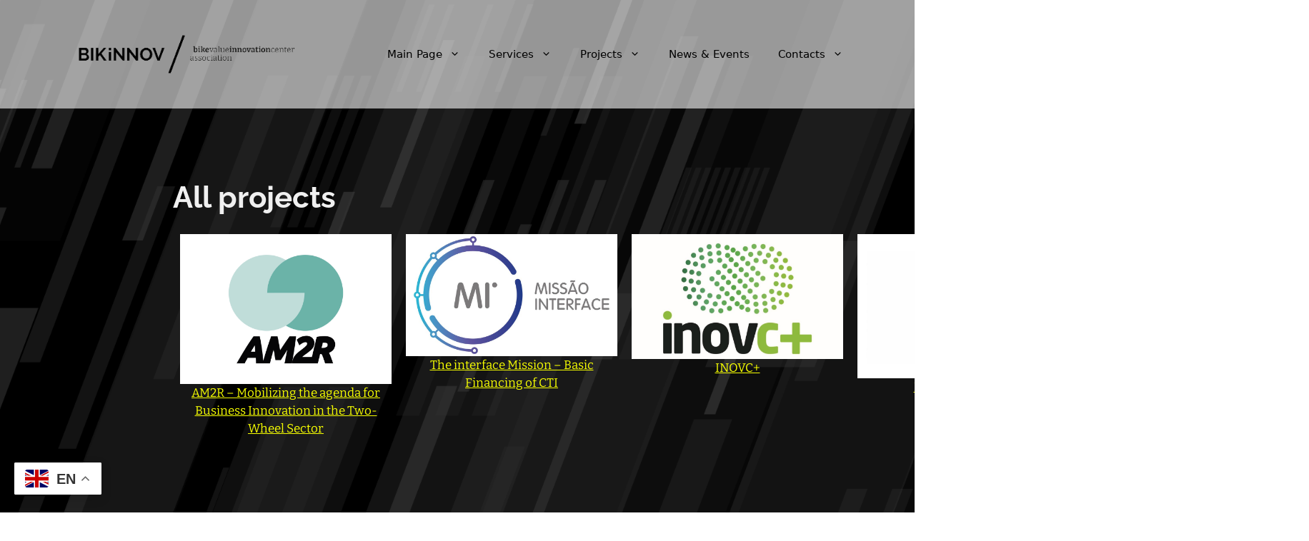

--- FILE ---
content_type: text/html; charset=UTF-8
request_url: https://www.bikinnov.pt/projects/
body_size: 74410
content:
<!DOCTYPE html>
<html lang="en-US">
<head>
	<meta charset="UTF-8">
	<meta name='robots' content='index, follow, max-image-preview:large, max-snippet:-1, max-video-preview:-1' />
	<style>img:is([sizes="auto" i], [sizes^="auto," i]) { contain-intrinsic-size: 3000px 1500px }</style>
	<meta name="viewport" content="width=device-width, initial-scale=1">
	<!-- This site is optimized with the Yoast SEO plugin v26.0 - https://yoast.com/wordpress/plugins/seo/ -->
	<title>Projects - BIKiNNOV</title>
	<link rel="canonical" href="https://www.bikinnov.pt/projects/" />
	<meta property="og:locale" content="en_US" />
	<meta property="og:type" content="article" />
	<meta property="og:title" content="Projects - BIKiNNOV" />
	<meta property="og:description" content="All projects AM2R &#8211; Mobilizing the agenda for Business Innovation in the Two-Wheel Sector The interface Mission &#8211; Basic Financing of CTI INOVC+ Estagios + talento Estágios ATIVAR.PT" />
	<meta property="og:url" content="https://www.bikinnov.pt/projects/" />
	<meta property="og:site_name" content="BIKiNNOV" />
	<meta property="article:modified_time" content="2025-02-26T15:38:06+00:00" />
	<meta property="og:image" content="https://www.bikinnov.pt/wp-content/uploads/2024/10/rfr76nia.png" />
	<meta property="og:image:width" content="3508" />
	<meta property="og:image:height" content="2481" />
	<meta property="og:image:type" content="image/png" />
	<meta name="twitter:card" content="summary_large_image" />
	<script type="application/ld+json" class="yoast-schema-graph">{"@context":"https://schema.org","@graph":[{"@type":"WebPage","@id":"https://www.bikinnov.pt/projects/","url":"https://www.bikinnov.pt/projects/","name":"Projects - BIKiNNOV","isPartOf":{"@id":"https://www.bikinnov.pt/#website"},"primaryImageOfPage":{"@id":"https://www.bikinnov.pt/projects/#primaryimage"},"image":{"@id":"https://www.bikinnov.pt/projects/#primaryimage"},"thumbnailUrl":"https://www.bikinnov.pt/wp-content/uploads/2024/10/rfr76nia-1024x724.png","datePublished":"2024-09-11T10:44:34+00:00","dateModified":"2025-02-26T15:38:06+00:00","breadcrumb":{"@id":"https://www.bikinnov.pt/projects/#breadcrumb"},"inLanguage":"en-US","potentialAction":[{"@type":"ReadAction","target":["https://www.bikinnov.pt/projects/"]}]},{"@type":"ImageObject","inLanguage":"en-US","@id":"https://www.bikinnov.pt/projects/#primaryimage","url":"https://www.bikinnov.pt/wp-content/uploads/2024/10/rfr76nia.png","contentUrl":"https://www.bikinnov.pt/wp-content/uploads/2024/10/rfr76nia.png","width":3508,"height":2481},{"@type":"BreadcrumbList","@id":"https://www.bikinnov.pt/projects/#breadcrumb","itemListElement":[{"@type":"ListItem","position":1,"name":"Home","item":"https://www.bikinnov.pt/"},{"@type":"ListItem","position":2,"name":"Projects"}]},{"@type":"WebSite","@id":"https://www.bikinnov.pt/#website","url":"https://www.bikinnov.pt/","name":"BIKiNNOV","description":"BIKiNNOV is a Portuguese innovation hub focused on accelerating technological growth through research, development, and specialized testing services. They collaborate with businesses across various sectors, offering R&amp;D solutions, professional development, internships, and recruitment support. With a commitment to fostering innovation and sustainable growth, BIKiNNOV enables companies to enhance their capabilities and achieve their goals.","publisher":{"@id":"https://www.bikinnov.pt/#organization"},"potentialAction":[{"@type":"SearchAction","target":{"@type":"EntryPoint","urlTemplate":"https://www.bikinnov.pt/?s={search_term_string}"},"query-input":{"@type":"PropertyValueSpecification","valueRequired":true,"valueName":"search_term_string"}}],"inLanguage":"en-US"},{"@type":"Organization","@id":"https://www.bikinnov.pt/#organization","name":"BIKiNNOV","url":"https://www.bikinnov.pt/","logo":{"@type":"ImageObject","inLanguage":"en-US","@id":"https://www.bikinnov.pt/#/schema/logo/image/","url":"https://www.bikinnov.pt/wp-content/uploads/2024/09/bikkinov_logo_inst-removebg-preview-1.png","contentUrl":"https://www.bikinnov.pt/wp-content/uploads/2024/09/bikkinov_logo_inst-removebg-preview-1.png","width":895,"height":279,"caption":"BIKiNNOV"},"image":{"@id":"https://www.bikinnov.pt/#/schema/logo/image/"}}]}</script>
	<!-- / Yoast SEO plugin. -->


<link rel='dns-prefetch' href='//www.googletagmanager.com' />
<link rel="alternate" type="application/rss+xml" title="BIKiNNOV &raquo; Feed" href="https://www.bikinnov.pt/feed/" />
<link rel="alternate" type="application/rss+xml" title="BIKiNNOV &raquo; Comments Feed" href="https://www.bikinnov.pt/comments/feed/" />
<script>
window._wpemojiSettings = {"baseUrl":"https:\/\/s.w.org\/images\/core\/emoji\/16.0.1\/72x72\/","ext":".png","svgUrl":"https:\/\/s.w.org\/images\/core\/emoji\/16.0.1\/svg\/","svgExt":".svg","source":{"concatemoji":"https:\/\/www.bikinnov.pt\/wp-includes\/js\/wp-emoji-release.min.js?ver=6.8.3"}};
/*! This file is auto-generated */
!function(s,n){var o,i,e;function c(e){try{var t={supportTests:e,timestamp:(new Date).valueOf()};sessionStorage.setItem(o,JSON.stringify(t))}catch(e){}}function p(e,t,n){e.clearRect(0,0,e.canvas.width,e.canvas.height),e.fillText(t,0,0);var t=new Uint32Array(e.getImageData(0,0,e.canvas.width,e.canvas.height).data),a=(e.clearRect(0,0,e.canvas.width,e.canvas.height),e.fillText(n,0,0),new Uint32Array(e.getImageData(0,0,e.canvas.width,e.canvas.height).data));return t.every(function(e,t){return e===a[t]})}function u(e,t){e.clearRect(0,0,e.canvas.width,e.canvas.height),e.fillText(t,0,0);for(var n=e.getImageData(16,16,1,1),a=0;a<n.data.length;a++)if(0!==n.data[a])return!1;return!0}function f(e,t,n,a){switch(t){case"flag":return n(e,"\ud83c\udff3\ufe0f\u200d\u26a7\ufe0f","\ud83c\udff3\ufe0f\u200b\u26a7\ufe0f")?!1:!n(e,"\ud83c\udde8\ud83c\uddf6","\ud83c\udde8\u200b\ud83c\uddf6")&&!n(e,"\ud83c\udff4\udb40\udc67\udb40\udc62\udb40\udc65\udb40\udc6e\udb40\udc67\udb40\udc7f","\ud83c\udff4\u200b\udb40\udc67\u200b\udb40\udc62\u200b\udb40\udc65\u200b\udb40\udc6e\u200b\udb40\udc67\u200b\udb40\udc7f");case"emoji":return!a(e,"\ud83e\udedf")}return!1}function g(e,t,n,a){var r="undefined"!=typeof WorkerGlobalScope&&self instanceof WorkerGlobalScope?new OffscreenCanvas(300,150):s.createElement("canvas"),o=r.getContext("2d",{willReadFrequently:!0}),i=(o.textBaseline="top",o.font="600 32px Arial",{});return e.forEach(function(e){i[e]=t(o,e,n,a)}),i}function t(e){var t=s.createElement("script");t.src=e,t.defer=!0,s.head.appendChild(t)}"undefined"!=typeof Promise&&(o="wpEmojiSettingsSupports",i=["flag","emoji"],n.supports={everything:!0,everythingExceptFlag:!0},e=new Promise(function(e){s.addEventListener("DOMContentLoaded",e,{once:!0})}),new Promise(function(t){var n=function(){try{var e=JSON.parse(sessionStorage.getItem(o));if("object"==typeof e&&"number"==typeof e.timestamp&&(new Date).valueOf()<e.timestamp+604800&&"object"==typeof e.supportTests)return e.supportTests}catch(e){}return null}();if(!n){if("undefined"!=typeof Worker&&"undefined"!=typeof OffscreenCanvas&&"undefined"!=typeof URL&&URL.createObjectURL&&"undefined"!=typeof Blob)try{var e="postMessage("+g.toString()+"("+[JSON.stringify(i),f.toString(),p.toString(),u.toString()].join(",")+"));",a=new Blob([e],{type:"text/javascript"}),r=new Worker(URL.createObjectURL(a),{name:"wpTestEmojiSupports"});return void(r.onmessage=function(e){c(n=e.data),r.terminate(),t(n)})}catch(e){}c(n=g(i,f,p,u))}t(n)}).then(function(e){for(var t in e)n.supports[t]=e[t],n.supports.everything=n.supports.everything&&n.supports[t],"flag"!==t&&(n.supports.everythingExceptFlag=n.supports.everythingExceptFlag&&n.supports[t]);n.supports.everythingExceptFlag=n.supports.everythingExceptFlag&&!n.supports.flag,n.DOMReady=!1,n.readyCallback=function(){n.DOMReady=!0}}).then(function(){return e}).then(function(){var e;n.supports.everything||(n.readyCallback(),(e=n.source||{}).concatemoji?t(e.concatemoji):e.wpemoji&&e.twemoji&&(t(e.twemoji),t(e.wpemoji)))}))}((window,document),window._wpemojiSettings);
</script>
<style id='wp-emoji-styles-inline-css'>

	img.wp-smiley, img.emoji {
		display: inline !important;
		border: none !important;
		box-shadow: none !important;
		height: 1em !important;
		width: 1em !important;
		margin: 0 0.07em !important;
		vertical-align: -0.1em !important;
		background: none !important;
		padding: 0 !important;
	}
</style>
<style id='classic-theme-styles-inline-css'>
/*! This file is auto-generated */
.wp-block-button__link{color:#fff;background-color:#32373c;border-radius:9999px;box-shadow:none;text-decoration:none;padding:calc(.667em + 2px) calc(1.333em + 2px);font-size:1.125em}.wp-block-file__button{background:#32373c;color:#fff;text-decoration:none}
</style>
<style id='safe-svg-svg-icon-style-inline-css'>
.safe-svg-cover{text-align:center}.safe-svg-cover .safe-svg-inside{display:inline-block;max-width:100%}.safe-svg-cover svg{fill:currentColor;height:100%;max-height:100%;max-width:100%;width:100%}

</style>
<style id='filebird-block-filebird-gallery-style-inline-css'>
ul.filebird-block-filebird-gallery{margin:auto!important;padding:0!important;width:100%}ul.filebird-block-filebird-gallery.layout-grid{display:grid;grid-gap:20px;align-items:stretch;grid-template-columns:repeat(var(--columns),1fr);justify-items:stretch}ul.filebird-block-filebird-gallery.layout-grid li img{border:1px solid #ccc;box-shadow:2px 2px 6px 0 rgba(0,0,0,.3);height:100%;max-width:100%;-o-object-fit:cover;object-fit:cover;width:100%}ul.filebird-block-filebird-gallery.layout-masonry{-moz-column-count:var(--columns);-moz-column-gap:var(--space);column-gap:var(--space);-moz-column-width:var(--min-width);columns:var(--min-width) var(--columns);display:block;overflow:auto}ul.filebird-block-filebird-gallery.layout-masonry li{margin-bottom:var(--space)}ul.filebird-block-filebird-gallery li{list-style:none}ul.filebird-block-filebird-gallery li figure{height:100%;margin:0;padding:0;position:relative;width:100%}ul.filebird-block-filebird-gallery li figure figcaption{background:linear-gradient(0deg,rgba(0,0,0,.7),rgba(0,0,0,.3) 70%,transparent);bottom:0;box-sizing:border-box;color:#fff;font-size:.8em;margin:0;max-height:100%;overflow:auto;padding:3em .77em .7em;position:absolute;text-align:center;width:100%;z-index:2}ul.filebird-block-filebird-gallery li figure figcaption a{color:inherit}

</style>
<style id='global-styles-inline-css'>
:root{--wp--preset--aspect-ratio--square: 1;--wp--preset--aspect-ratio--4-3: 4/3;--wp--preset--aspect-ratio--3-4: 3/4;--wp--preset--aspect-ratio--3-2: 3/2;--wp--preset--aspect-ratio--2-3: 2/3;--wp--preset--aspect-ratio--16-9: 16/9;--wp--preset--aspect-ratio--9-16: 9/16;--wp--preset--color--black: #000000;--wp--preset--color--cyan-bluish-gray: #abb8c3;--wp--preset--color--white: #ffffff;--wp--preset--color--pale-pink: #f78da7;--wp--preset--color--vivid-red: #cf2e2e;--wp--preset--color--luminous-vivid-orange: #ff6900;--wp--preset--color--luminous-vivid-amber: #fcb900;--wp--preset--color--light-green-cyan: #7bdcb5;--wp--preset--color--vivid-green-cyan: #00d084;--wp--preset--color--pale-cyan-blue: #8ed1fc;--wp--preset--color--vivid-cyan-blue: #0693e3;--wp--preset--color--vivid-purple: #9b51e0;--wp--preset--color--contrast: var(--contrast);--wp--preset--color--contrast-2: var(--contrast-2);--wp--preset--color--contrast-3: var(--contrast-3);--wp--preset--color--base: var(--base);--wp--preset--color--base-2: var(--base-2);--wp--preset--color--base-3: var(--base-3);--wp--preset--color--accent: var(--accent);--wp--preset--gradient--vivid-cyan-blue-to-vivid-purple: linear-gradient(135deg,rgba(6,147,227,1) 0%,rgb(155,81,224) 100%);--wp--preset--gradient--light-green-cyan-to-vivid-green-cyan: linear-gradient(135deg,rgb(122,220,180) 0%,rgb(0,208,130) 100%);--wp--preset--gradient--luminous-vivid-amber-to-luminous-vivid-orange: linear-gradient(135deg,rgba(252,185,0,1) 0%,rgba(255,105,0,1) 100%);--wp--preset--gradient--luminous-vivid-orange-to-vivid-red: linear-gradient(135deg,rgba(255,105,0,1) 0%,rgb(207,46,46) 100%);--wp--preset--gradient--very-light-gray-to-cyan-bluish-gray: linear-gradient(135deg,rgb(238,238,238) 0%,rgb(169,184,195) 100%);--wp--preset--gradient--cool-to-warm-spectrum: linear-gradient(135deg,rgb(74,234,220) 0%,rgb(151,120,209) 20%,rgb(207,42,186) 40%,rgb(238,44,130) 60%,rgb(251,105,98) 80%,rgb(254,248,76) 100%);--wp--preset--gradient--blush-light-purple: linear-gradient(135deg,rgb(255,206,236) 0%,rgb(152,150,240) 100%);--wp--preset--gradient--blush-bordeaux: linear-gradient(135deg,rgb(254,205,165) 0%,rgb(254,45,45) 50%,rgb(107,0,62) 100%);--wp--preset--gradient--luminous-dusk: linear-gradient(135deg,rgb(255,203,112) 0%,rgb(199,81,192) 50%,rgb(65,88,208) 100%);--wp--preset--gradient--pale-ocean: linear-gradient(135deg,rgb(255,245,203) 0%,rgb(182,227,212) 50%,rgb(51,167,181) 100%);--wp--preset--gradient--electric-grass: linear-gradient(135deg,rgb(202,248,128) 0%,rgb(113,206,126) 100%);--wp--preset--gradient--midnight: linear-gradient(135deg,rgb(2,3,129) 0%,rgb(40,116,252) 100%);--wp--preset--font-size--small: 13px;--wp--preset--font-size--medium: 20px;--wp--preset--font-size--large: 36px;--wp--preset--font-size--x-large: 42px;--wp--preset--spacing--20: 0.44rem;--wp--preset--spacing--30: 0.67rem;--wp--preset--spacing--40: 1rem;--wp--preset--spacing--50: 1.5rem;--wp--preset--spacing--60: 2.25rem;--wp--preset--spacing--70: 3.38rem;--wp--preset--spacing--80: 5.06rem;--wp--preset--shadow--natural: 6px 6px 9px rgba(0, 0, 0, 0.2);--wp--preset--shadow--deep: 12px 12px 50px rgba(0, 0, 0, 0.4);--wp--preset--shadow--sharp: 6px 6px 0px rgba(0, 0, 0, 0.2);--wp--preset--shadow--outlined: 6px 6px 0px -3px rgba(255, 255, 255, 1), 6px 6px rgba(0, 0, 0, 1);--wp--preset--shadow--crisp: 6px 6px 0px rgba(0, 0, 0, 1);}:where(.is-layout-flex){gap: 0.5em;}:where(.is-layout-grid){gap: 0.5em;}body .is-layout-flex{display: flex;}.is-layout-flex{flex-wrap: wrap;align-items: center;}.is-layout-flex > :is(*, div){margin: 0;}body .is-layout-grid{display: grid;}.is-layout-grid > :is(*, div){margin: 0;}:where(.wp-block-columns.is-layout-flex){gap: 2em;}:where(.wp-block-columns.is-layout-grid){gap: 2em;}:where(.wp-block-post-template.is-layout-flex){gap: 1.25em;}:where(.wp-block-post-template.is-layout-grid){gap: 1.25em;}.has-black-color{color: var(--wp--preset--color--black) !important;}.has-cyan-bluish-gray-color{color: var(--wp--preset--color--cyan-bluish-gray) !important;}.has-white-color{color: var(--wp--preset--color--white) !important;}.has-pale-pink-color{color: var(--wp--preset--color--pale-pink) !important;}.has-vivid-red-color{color: var(--wp--preset--color--vivid-red) !important;}.has-luminous-vivid-orange-color{color: var(--wp--preset--color--luminous-vivid-orange) !important;}.has-luminous-vivid-amber-color{color: var(--wp--preset--color--luminous-vivid-amber) !important;}.has-light-green-cyan-color{color: var(--wp--preset--color--light-green-cyan) !important;}.has-vivid-green-cyan-color{color: var(--wp--preset--color--vivid-green-cyan) !important;}.has-pale-cyan-blue-color{color: var(--wp--preset--color--pale-cyan-blue) !important;}.has-vivid-cyan-blue-color{color: var(--wp--preset--color--vivid-cyan-blue) !important;}.has-vivid-purple-color{color: var(--wp--preset--color--vivid-purple) !important;}.has-black-background-color{background-color: var(--wp--preset--color--black) !important;}.has-cyan-bluish-gray-background-color{background-color: var(--wp--preset--color--cyan-bluish-gray) !important;}.has-white-background-color{background-color: var(--wp--preset--color--white) !important;}.has-pale-pink-background-color{background-color: var(--wp--preset--color--pale-pink) !important;}.has-vivid-red-background-color{background-color: var(--wp--preset--color--vivid-red) !important;}.has-luminous-vivid-orange-background-color{background-color: var(--wp--preset--color--luminous-vivid-orange) !important;}.has-luminous-vivid-amber-background-color{background-color: var(--wp--preset--color--luminous-vivid-amber) !important;}.has-light-green-cyan-background-color{background-color: var(--wp--preset--color--light-green-cyan) !important;}.has-vivid-green-cyan-background-color{background-color: var(--wp--preset--color--vivid-green-cyan) !important;}.has-pale-cyan-blue-background-color{background-color: var(--wp--preset--color--pale-cyan-blue) !important;}.has-vivid-cyan-blue-background-color{background-color: var(--wp--preset--color--vivid-cyan-blue) !important;}.has-vivid-purple-background-color{background-color: var(--wp--preset--color--vivid-purple) !important;}.has-black-border-color{border-color: var(--wp--preset--color--black) !important;}.has-cyan-bluish-gray-border-color{border-color: var(--wp--preset--color--cyan-bluish-gray) !important;}.has-white-border-color{border-color: var(--wp--preset--color--white) !important;}.has-pale-pink-border-color{border-color: var(--wp--preset--color--pale-pink) !important;}.has-vivid-red-border-color{border-color: var(--wp--preset--color--vivid-red) !important;}.has-luminous-vivid-orange-border-color{border-color: var(--wp--preset--color--luminous-vivid-orange) !important;}.has-luminous-vivid-amber-border-color{border-color: var(--wp--preset--color--luminous-vivid-amber) !important;}.has-light-green-cyan-border-color{border-color: var(--wp--preset--color--light-green-cyan) !important;}.has-vivid-green-cyan-border-color{border-color: var(--wp--preset--color--vivid-green-cyan) !important;}.has-pale-cyan-blue-border-color{border-color: var(--wp--preset--color--pale-cyan-blue) !important;}.has-vivid-cyan-blue-border-color{border-color: var(--wp--preset--color--vivid-cyan-blue) !important;}.has-vivid-purple-border-color{border-color: var(--wp--preset--color--vivid-purple) !important;}.has-vivid-cyan-blue-to-vivid-purple-gradient-background{background: var(--wp--preset--gradient--vivid-cyan-blue-to-vivid-purple) !important;}.has-light-green-cyan-to-vivid-green-cyan-gradient-background{background: var(--wp--preset--gradient--light-green-cyan-to-vivid-green-cyan) !important;}.has-luminous-vivid-amber-to-luminous-vivid-orange-gradient-background{background: var(--wp--preset--gradient--luminous-vivid-amber-to-luminous-vivid-orange) !important;}.has-luminous-vivid-orange-to-vivid-red-gradient-background{background: var(--wp--preset--gradient--luminous-vivid-orange-to-vivid-red) !important;}.has-very-light-gray-to-cyan-bluish-gray-gradient-background{background: var(--wp--preset--gradient--very-light-gray-to-cyan-bluish-gray) !important;}.has-cool-to-warm-spectrum-gradient-background{background: var(--wp--preset--gradient--cool-to-warm-spectrum) !important;}.has-blush-light-purple-gradient-background{background: var(--wp--preset--gradient--blush-light-purple) !important;}.has-blush-bordeaux-gradient-background{background: var(--wp--preset--gradient--blush-bordeaux) !important;}.has-luminous-dusk-gradient-background{background: var(--wp--preset--gradient--luminous-dusk) !important;}.has-pale-ocean-gradient-background{background: var(--wp--preset--gradient--pale-ocean) !important;}.has-electric-grass-gradient-background{background: var(--wp--preset--gradient--electric-grass) !important;}.has-midnight-gradient-background{background: var(--wp--preset--gradient--midnight) !important;}.has-small-font-size{font-size: var(--wp--preset--font-size--small) !important;}.has-medium-font-size{font-size: var(--wp--preset--font-size--medium) !important;}.has-large-font-size{font-size: var(--wp--preset--font-size--large) !important;}.has-x-large-font-size{font-size: var(--wp--preset--font-size--x-large) !important;}
:where(.wp-block-post-template.is-layout-flex){gap: 1.25em;}:where(.wp-block-post-template.is-layout-grid){gap: 1.25em;}
:where(.wp-block-columns.is-layout-flex){gap: 2em;}:where(.wp-block-columns.is-layout-grid){gap: 2em;}
:root :where(.wp-block-pullquote){font-size: 1.5em;line-height: 1.6;}
</style>
<link rel='stylesheet' id='generate-widget-areas-css' href='https://www.bikinnov.pt/wp-content/themes/generatepress/assets/css/components/widget-areas.min.css?ver=3.6.0' media='all' />
<link rel='stylesheet' id='generate-style-css' href='https://www.bikinnov.pt/wp-content/themes/generatepress/assets/css/main.min.css?ver=3.6.0' media='all' />
<style id='generate-style-inline-css'>
body{background-color:var(--base-2);color:var(--contrast);}a{color:var(--accent);}a{text-decoration:underline;}.entry-title a, .site-branding a, a.button, .wp-block-button__link, .main-navigation a{text-decoration:none;}a:hover, a:focus, a:active{color:var(--contrast);}.wp-block-group__inner-container{max-width:1200px;margin-left:auto;margin-right:auto;}.site-header .header-image{width:360px;}:root{--contrast:#000000;--contrast-2:#494444;--contrast-3:#a9a9a9;--base:#ffffff;--base-2:#ffffff;--base-3:#ffffff;--accent:#000000;}:root .has-contrast-color{color:var(--contrast);}:root .has-contrast-background-color{background-color:var(--contrast);}:root .has-contrast-2-color{color:var(--contrast-2);}:root .has-contrast-2-background-color{background-color:var(--contrast-2);}:root .has-contrast-3-color{color:var(--contrast-3);}:root .has-contrast-3-background-color{background-color:var(--contrast-3);}:root .has-base-color{color:var(--base);}:root .has-base-background-color{background-color:var(--base);}:root .has-base-2-color{color:var(--base-2);}:root .has-base-2-background-color{background-color:var(--base-2);}:root .has-base-3-color{color:var(--base-3);}:root .has-base-3-background-color{background-color:var(--base-3);}:root .has-accent-color{color:var(--accent);}:root .has-accent-background-color{background-color:var(--accent);}.top-bar{background-color:#636363;color:#ffffff;}.top-bar a{color:#ffffff;}.top-bar a:hover{color:#303030;}.site-header{background-color:rgba(255,255,255,0.59);}.main-title a,.main-title a:hover{color:var(--contrast);}.site-description{color:var(--contrast-2);}.main-navigation,.main-navigation ul ul{background-color:rgba(255,255,255,0);}.main-navigation .main-nav ul li a, .main-navigation .menu-toggle, .main-navigation .menu-bar-items{color:var(--contrast);}.main-navigation .main-nav ul li:not([class*="current-menu-"]):hover > a, .main-navigation .main-nav ul li:not([class*="current-menu-"]):focus > a, .main-navigation .main-nav ul li.sfHover:not([class*="current-menu-"]) > a, .main-navigation .menu-bar-item:hover > a, .main-navigation .menu-bar-item.sfHover > a{color:var(--accent);}button.menu-toggle:hover,button.menu-toggle:focus{color:var(--contrast);}.main-navigation .main-nav ul li[class*="current-menu-"] > a{color:var(--accent);}.navigation-search input[type="search"],.navigation-search input[type="search"]:active, .navigation-search input[type="search"]:focus, .main-navigation .main-nav ul li.search-item.active > a, .main-navigation .menu-bar-items .search-item.active > a{color:var(--accent);}.main-navigation ul ul{background-color:var(--base);}.separate-containers .inside-article, .separate-containers .comments-area, .separate-containers .page-header, .one-container .container, .separate-containers .paging-navigation, .inside-page-header{background-color:var(--base-3);}.entry-title a{color:var(--contrast);}.entry-title a:hover{color:var(--contrast-2);}.entry-meta{color:var(--contrast-2);}.sidebar .widget{background-color:var(--base-3);}.footer-widgets{background-color:var(--base-3);}.site-info{background-color:var(--base-3);}input[type="text"],input[type="email"],input[type="url"],input[type="password"],input[type="search"],input[type="tel"],input[type="number"],textarea,select{color:var(--contrast);background-color:var(--base-2);border-color:var(--base);}input[type="text"]:focus,input[type="email"]:focus,input[type="url"]:focus,input[type="password"]:focus,input[type="search"]:focus,input[type="tel"]:focus,input[type="number"]:focus,textarea:focus,select:focus{color:var(--contrast);background-color:var(--base-2);border-color:var(--contrast-3);}button,html input[type="button"],input[type="reset"],input[type="submit"],a.button,a.wp-block-button__link:not(.has-background){color:#ffffff;background-color:#55555e;}button:hover,html input[type="button"]:hover,input[type="reset"]:hover,input[type="submit"]:hover,a.button:hover,button:focus,html input[type="button"]:focus,input[type="reset"]:focus,input[type="submit"]:focus,a.button:focus,a.wp-block-button__link:not(.has-background):active,a.wp-block-button__link:not(.has-background):focus,a.wp-block-button__link:not(.has-background):hover{color:#ffffff;background-color:#3f4047;}a.generate-back-to-top{background-color:rgba( 0,0,0,0.4 );color:#ffffff;}a.generate-back-to-top:hover,a.generate-back-to-top:focus{background-color:rgba( 0,0,0,0.6 );color:#ffffff;}:root{--gp-search-modal-bg-color:var(--base-3);--gp-search-modal-text-color:var(--contrast);--gp-search-modal-overlay-bg-color:rgba(0,0,0,0.2);}@media (max-width:768px){.main-navigation .menu-bar-item:hover > a, .main-navigation .menu-bar-item.sfHover > a{background:none;color:var(--contrast);}}.nav-below-header .main-navigation .inside-navigation.grid-container, .nav-above-header .main-navigation .inside-navigation.grid-container{padding:0px 20px 0px 20px;}.site-main .wp-block-group__inner-container{padding:40px;}.separate-containers .paging-navigation{padding-top:20px;padding-bottom:20px;}.entry-content .alignwide, body:not(.no-sidebar) .entry-content .alignfull{margin-left:-40px;width:calc(100% + 80px);max-width:calc(100% + 80px);}.rtl .menu-item-has-children .dropdown-menu-toggle{padding-left:20px;}.rtl .main-navigation .main-nav ul li.menu-item-has-children > a{padding-right:20px;}@media (max-width:768px){.separate-containers .inside-article, .separate-containers .comments-area, .separate-containers .page-header, .separate-containers .paging-navigation, .one-container .site-content, .inside-page-header{padding:30px;}.site-main .wp-block-group__inner-container{padding:30px;}.inside-top-bar{padding-right:30px;padding-left:30px;}.inside-header{padding-right:30px;padding-left:30px;}.widget-area .widget{padding-top:30px;padding-right:30px;padding-bottom:30px;padding-left:30px;}.footer-widgets-container{padding-top:30px;padding-right:30px;padding-bottom:30px;padding-left:30px;}.inside-site-info{padding-right:30px;padding-left:30px;}.entry-content .alignwide, body:not(.no-sidebar) .entry-content .alignfull{margin-left:-30px;width:calc(100% + 60px);max-width:calc(100% + 60px);}.one-container .site-main .paging-navigation{margin-bottom:20px;}}/* End cached CSS */.is-right-sidebar{width:30%;}.is-left-sidebar{width:30%;}.site-content .content-area{width:70%;}@media (max-width:768px){.main-navigation .menu-toggle,.sidebar-nav-mobile:not(#sticky-placeholder){display:block;}.main-navigation ul,.gen-sidebar-nav,.main-navigation:not(.slideout-navigation):not(.toggled) .main-nav > ul,.has-inline-mobile-toggle #site-navigation .inside-navigation > *:not(.navigation-search):not(.main-nav){display:none;}.nav-align-right .inside-navigation,.nav-align-center .inside-navigation{justify-content:space-between;}.has-inline-mobile-toggle .mobile-menu-control-wrapper{display:flex;flex-wrap:wrap;}.has-inline-mobile-toggle .inside-header{flex-direction:row;text-align:left;flex-wrap:wrap;}.has-inline-mobile-toggle .header-widget,.has-inline-mobile-toggle #site-navigation{flex-basis:100%;}.nav-float-left .has-inline-mobile-toggle #site-navigation{order:10;}}
.elementor-template-full-width .site-content{display:block;}
</style>
<link rel='stylesheet' id='elementor-frontend-css' href='https://www.bikinnov.pt/wp-content/plugins/elementor/assets/css/frontend.min.css?ver=3.32.4' media='all' />
<link rel='stylesheet' id='widget-image-css' href='https://www.bikinnov.pt/wp-content/plugins/elementor/assets/css/widget-image.min.css?ver=3.32.4' media='all' />
<link rel='stylesheet' id='elementor-post-139-css' href='https://www.bikinnov.pt/wp-content/uploads/elementor/css/post-139.css?ver=1759683545' media='all' />
<link rel='stylesheet' id='widget-heading-css' href='https://www.bikinnov.pt/wp-content/plugins/elementor/assets/css/widget-heading.min.css?ver=3.32.4' media='all' />
<link rel='stylesheet' id='elementor-post-42-css' href='https://www.bikinnov.pt/wp-content/uploads/elementor/css/post-42.css?ver=1759700290' media='all' />
<link rel='stylesheet' id='elementor-post-1040-css' href='https://www.bikinnov.pt/wp-content/uploads/elementor/css/post-1040.css?ver=1759683545' media='all' />
<link rel='stylesheet' id='elementor-gf-local-raleway-css' href='https://www.bikinnov.pt/wp-content/uploads/elementor/google-fonts/css/raleway.css?ver=1742467220' media='all' />
<link rel='stylesheet' id='elementor-gf-local-bitter-css' href='https://www.bikinnov.pt/wp-content/uploads/elementor/google-fonts/css/bitter.css?ver=1742467255' media='all' />
<script src="https://www.bikinnov.pt/wp-includes/js/jquery/jquery.min.js?ver=3.7.1" id="jquery-core-js"></script>
<script src="https://www.bikinnov.pt/wp-includes/js/jquery/jquery-migrate.min.js?ver=3.4.1" id="jquery-migrate-js"></script>

<!-- Google tag (gtag.js) snippet added by Site Kit -->
<!-- Google Analytics snippet added by Site Kit -->
<script src="https://www.googletagmanager.com/gtag/js?id=GT-KFN58DGP" id="google_gtagjs-js" async></script>
<script id="google_gtagjs-js-after">
window.dataLayer = window.dataLayer || [];function gtag(){dataLayer.push(arguments);}
gtag("set","linker",{"domains":["www.bikinnov.pt"]});
gtag("js", new Date());
gtag("set", "developer_id.dZTNiMT", true);
gtag("config", "GT-KFN58DGP", {"googlesitekit_post_type":"page"});
 window._googlesitekit = window._googlesitekit || {}; window._googlesitekit.throttledEvents = []; window._googlesitekit.gtagEvent = (name, data) => { var key = JSON.stringify( { name, data } ); if ( !! window._googlesitekit.throttledEvents[ key ] ) { return; } window._googlesitekit.throttledEvents[ key ] = true; setTimeout( () => { delete window._googlesitekit.throttledEvents[ key ]; }, 5 ); gtag( "event", name, { ...data, event_source: "site-kit" } ); };
</script>
<link rel="https://api.w.org/" href="https://www.bikinnov.pt/wp-json/" /><link rel="alternate" title="JSON" type="application/json" href="https://www.bikinnov.pt/wp-json/wp/v2/pages/42" /><link rel="EditURI" type="application/rsd+xml" title="RSD" href="https://www.bikinnov.pt/xmlrpc.php?rsd" />
<meta name="generator" content="WordPress 6.8.3" />
<link rel='shortlink' href='https://www.bikinnov.pt/?p=42' />
<link rel="alternate" title="oEmbed (JSON)" type="application/json+oembed" href="https://www.bikinnov.pt/wp-json/oembed/1.0/embed?url=https%3A%2F%2Fwww.bikinnov.pt%2Fprojects%2F" />
<link rel="alternate" title="oEmbed (XML)" type="text/xml+oembed" href="https://www.bikinnov.pt/wp-json/oembed/1.0/embed?url=https%3A%2F%2Fwww.bikinnov.pt%2Fprojects%2F&#038;format=xml" />
<meta name="generator" content="Site Kit by Google 1.162.1" /><meta name="generator" content="Elementor 3.32.4; features: e_font_icon_svg, additional_custom_breakpoints; settings: css_print_method-external, google_font-enabled, font_display-swap">
			<style>
				.e-con.e-parent:nth-of-type(n+4):not(.e-lazyloaded):not(.e-no-lazyload),
				.e-con.e-parent:nth-of-type(n+4):not(.e-lazyloaded):not(.e-no-lazyload) * {
					background-image: none !important;
				}
				@media screen and (max-height: 1024px) {
					.e-con.e-parent:nth-of-type(n+3):not(.e-lazyloaded):not(.e-no-lazyload),
					.e-con.e-parent:nth-of-type(n+3):not(.e-lazyloaded):not(.e-no-lazyload) * {
						background-image: none !important;
					}
				}
				@media screen and (max-height: 640px) {
					.e-con.e-parent:nth-of-type(n+2):not(.e-lazyloaded):not(.e-no-lazyload),
					.e-con.e-parent:nth-of-type(n+2):not(.e-lazyloaded):not(.e-no-lazyload) * {
						background-image: none !important;
					}
				}
			</style>
			<link rel="icon" href="https://www.bikinnov.pt/wp-content/uploads/2024/09/FormatoReduzido-2-1.png" sizes="32x32" />
<link rel="icon" href="https://www.bikinnov.pt/wp-content/uploads/2024/09/FormatoReduzido-2-1.png" sizes="192x192" />
<link rel="apple-touch-icon" href="https://www.bikinnov.pt/wp-content/uploads/2024/09/FormatoReduzido-2-1.png" />
<meta name="msapplication-TileImage" content="https://www.bikinnov.pt/wp-content/uploads/2024/09/FormatoReduzido-2-1.png" />
		<style id="wp-custom-css">
			body {
    background-image: url('https://www.bikinnov.pt/wp-content/uploads/2024/09/B_background_bikinnov_V1-1-1-1.png');
    background-repeat: repeat;
    background-size: cover;
    background-position: center;
		display: flex;
		flex-direction: column;
		height: 100vh;
		width: 100vw;
}

#page{
 	display: flex;
	flex-direction: column;
	flex: auto;	
	width: 100vw;
}



#content{
	display: flex;
	align-items: center;
	justify-content: center;
}

#right-sidebar, .copyright-bar{
	display: none;
}

.separate-containers .inside-article{
	background-color: transparent;
}

footer.site-info{
	display: flex !important;
	flex-direction: row !imnportant;
	align-items: center !important;
}

/* Aumentar a largura das seções no tema */
.elementor-section, 
.elementor-container, 
.site-content, 
.container {
    width: 100% !important;  /* Define 100% da largura */
    max-width: 100% !important;  /* Remove qualquer limite de largura */
    padding-left: 0 !important;  /* Remove padding à esquerda */
    padding-right: 0 !important;  /* Remove padding à direita */
    margin: 0 auto !important;  /* Centraliza o bloco */
}
body {
    background-image: url('https://www.bikinnov.pt/wp-content/uploads/2024/09/B_background_bikinnov_V1-1-1-1.png');
    background-repeat: repeat;
    background-size: cover;
    background-position: center;
		display: flex;
		flex-direction: column;
		height: 100vh;
		width: 100vw;
}

#page{
 	display: flex;
	flex-direction: column;
	flex: auto;	
	width: 100vw;
}



#content{
	display: flex;
	align-items: center;
	justify-content: center;
}

#right-sidebar, .copyright-bar{
	display: none;
}

.separate-containers .inside-article{
	background-color: transparent;
}

footer.site-info{
	display: flex !important;
	flex-direction: row !imnportant;
	align-items: center !important;
}

/* Aumentar a largura das seções no tema */
.elementor-section, 
.elementor-container, 
.site-content, 
.container {
    width: 100% !important;  /* Define 100% da largura */
    max-width: 100% !important;  /* Remove qualquer limite de largura */
    padding-left: 0 !important;  /* Remove padding à esquerda */
    padding-right: 0 !important;  /* Remove padding à direita */
    margin: 0 auto !important;  /* Centraliza o bloco */
}
		</style>
		</head>

<body class="wp-singular page-template-default page page-id-42 page-parent wp-custom-logo wp-embed-responsive wp-theme-generatepress right-sidebar nav-float-right separate-containers header-aligned-left dropdown-hover elementor-default elementor-kit-139 elementor-page elementor-page-42" itemtype="https://schema.org/WebPage" itemscope>
	<a class="screen-reader-text skip-link" href="#content" title="Skip to content">Skip to content</a>		<header class="site-header has-inline-mobile-toggle" id="masthead" aria-label="Site"  itemtype="https://schema.org/WPHeader" itemscope>
			<div class="inside-header grid-container">
				<div class="site-logo">
					<a href="https://www.bikinnov.pt/" rel="home">
						<img  class="header-image is-logo-image" alt="BIKiNNOV" src="https://www.bikinnov.pt/wp-content/uploads/2024/09/bikkinov_logo_inst-removebg-preview-1.png" srcset="https://www.bikinnov.pt/wp-content/uploads/2024/09/bikkinov_logo_inst-removebg-preview-1.png 1x, https://www.bikinnov.pt/wp-content/uploads/2024/09/bikkinov_logo_inst-removebg-preview-1.png 2x" width="895" height="279" />
					</a>
				</div>	<nav class="main-navigation mobile-menu-control-wrapper" id="mobile-menu-control-wrapper" aria-label="Mobile Toggle">
				<button data-nav="site-navigation" class="menu-toggle" aria-controls="primary-menu" aria-expanded="false">
			<span class="gp-icon icon-menu-bars"><svg viewBox="0 0 512 512" aria-hidden="true" xmlns="http://www.w3.org/2000/svg" width="1em" height="1em"><path d="M0 96c0-13.255 10.745-24 24-24h464c13.255 0 24 10.745 24 24s-10.745 24-24 24H24c-13.255 0-24-10.745-24-24zm0 160c0-13.255 10.745-24 24-24h464c13.255 0 24 10.745 24 24s-10.745 24-24 24H24c-13.255 0-24-10.745-24-24zm0 160c0-13.255 10.745-24 24-24h464c13.255 0 24 10.745 24 24s-10.745 24-24 24H24c-13.255 0-24-10.745-24-24z" /></svg><svg viewBox="0 0 512 512" aria-hidden="true" xmlns="http://www.w3.org/2000/svg" width="1em" height="1em"><path d="M71.029 71.029c9.373-9.372 24.569-9.372 33.942 0L256 222.059l151.029-151.03c9.373-9.372 24.569-9.372 33.942 0 9.372 9.373 9.372 24.569 0 33.942L289.941 256l151.03 151.029c9.372 9.373 9.372 24.569 0 33.942-9.373 9.372-24.569 9.372-33.942 0L256 289.941l-151.029 151.03c-9.373 9.372-24.569 9.372-33.942 0-9.372-9.373-9.372-24.569 0-33.942L222.059 256 71.029 104.971c-9.372-9.373-9.372-24.569 0-33.942z" /></svg></span><span class="screen-reader-text">Menu</span>		</button>
	</nav>
			<nav class="main-navigation sub-menu-right" id="site-navigation" aria-label="Primary"  itemtype="https://schema.org/SiteNavigationElement" itemscope>
			<div class="inside-navigation grid-container">
								<button class="menu-toggle" aria-controls="primary-menu" aria-expanded="false">
					<span class="gp-icon icon-menu-bars"><svg viewBox="0 0 512 512" aria-hidden="true" xmlns="http://www.w3.org/2000/svg" width="1em" height="1em"><path d="M0 96c0-13.255 10.745-24 24-24h464c13.255 0 24 10.745 24 24s-10.745 24-24 24H24c-13.255 0-24-10.745-24-24zm0 160c0-13.255 10.745-24 24-24h464c13.255 0 24 10.745 24 24s-10.745 24-24 24H24c-13.255 0-24-10.745-24-24zm0 160c0-13.255 10.745-24 24-24h464c13.255 0 24 10.745 24 24s-10.745 24-24 24H24c-13.255 0-24-10.745-24-24z" /></svg><svg viewBox="0 0 512 512" aria-hidden="true" xmlns="http://www.w3.org/2000/svg" width="1em" height="1em"><path d="M71.029 71.029c9.373-9.372 24.569-9.372 33.942 0L256 222.059l151.029-151.03c9.373-9.372 24.569-9.372 33.942 0 9.372 9.373 9.372 24.569 0 33.942L289.941 256l151.03 151.029c9.372 9.373 9.372 24.569 0 33.942-9.373 9.372-24.569 9.372-33.942 0L256 289.941l-151.029 151.03c-9.373 9.372-24.569 9.372-33.942 0-9.372-9.373-9.372-24.569 0-33.942L222.059 256 71.029 104.971c-9.372-9.373-9.372-24.569 0-33.942z" /></svg></span><span class="mobile-menu">Menu</span>				</button>
				<div id="primary-menu" class="main-nav"><ul id="menu-menu-1" class=" menu sf-menu"><li id="menu-item-182" class="menu-item menu-item-type-post_type menu-item-object-page menu-item-home menu-item-has-children menu-item-182"><a href="https://www.bikinnov.pt/">Main Page<span role="presentation" class="dropdown-menu-toggle"><span class="gp-icon icon-arrow"><svg viewBox="0 0 330 512" aria-hidden="true" xmlns="http://www.w3.org/2000/svg" width="1em" height="1em"><path d="M305.913 197.085c0 2.266-1.133 4.815-2.833 6.514L171.087 335.593c-1.7 1.7-4.249 2.832-6.515 2.832s-4.815-1.133-6.515-2.832L26.064 203.599c-1.7-1.7-2.832-4.248-2.832-6.514s1.132-4.816 2.832-6.515l14.162-14.163c1.7-1.699 3.966-2.832 6.515-2.832 2.266 0 4.815 1.133 6.515 2.832l111.316 111.317 111.316-111.317c1.7-1.699 4.249-2.832 6.515-2.832s4.815 1.133 6.515 2.832l14.162 14.163c1.7 1.7 2.833 4.249 2.833 6.515z" /></svg></span></span></a>
<ul class="sub-menu">
	<li id="menu-item-179" class="menu-item menu-item-type-post_type menu-item-object-page menu-item-has-children menu-item-179"><a href="https://www.bikinnov.pt/about-us/">About us<span role="presentation" class="dropdown-menu-toggle"><span class="gp-icon icon-arrow-right"><svg viewBox="0 0 192 512" aria-hidden="true" xmlns="http://www.w3.org/2000/svg" width="1em" height="1em" fill-rule="evenodd" clip-rule="evenodd" stroke-linejoin="round" stroke-miterlimit="1.414"><path d="M178.425 256.001c0 2.266-1.133 4.815-2.832 6.515L43.599 394.509c-1.7 1.7-4.248 2.833-6.514 2.833s-4.816-1.133-6.515-2.833l-14.163-14.162c-1.699-1.7-2.832-3.966-2.832-6.515 0-2.266 1.133-4.815 2.832-6.515l111.317-111.316L16.407 144.685c-1.699-1.7-2.832-4.249-2.832-6.515s1.133-4.815 2.832-6.515l14.163-14.162c1.7-1.7 4.249-2.833 6.515-2.833s4.815 1.133 6.514 2.833l131.994 131.993c1.7 1.7 2.832 4.249 2.832 6.515z" fill-rule="nonzero" /></svg></span></span></a>
	<ul class="sub-menu">
		<li id="menu-item-174" class="menu-item menu-item-type-post_type menu-item-object-page menu-item-174"><a href="https://www.bikinnov.pt/about-us/governing-bodies/">Governing Bodies</a></li>
		<li id="menu-item-173" class="menu-item menu-item-type-post_type menu-item-object-page menu-item-173"><a href="https://www.bikinnov.pt/about-us/founding-members/">Founding Members</a></li>
		<li id="menu-item-172" class="menu-item menu-item-type-post_type menu-item-object-page menu-item-172"><a href="https://www.bikinnov.pt/about-us/resources/">Resources</a></li>
	</ul>
</li>
</ul>
</li>
<li id="menu-item-178" class="menu-item menu-item-type-post_type menu-item-object-page menu-item-has-children menu-item-178"><a href="https://www.bikinnov.pt/services/">Services<span role="presentation" class="dropdown-menu-toggle"><span class="gp-icon icon-arrow"><svg viewBox="0 0 330 512" aria-hidden="true" xmlns="http://www.w3.org/2000/svg" width="1em" height="1em"><path d="M305.913 197.085c0 2.266-1.133 4.815-2.833 6.514L171.087 335.593c-1.7 1.7-4.249 2.832-6.515 2.832s-4.815-1.133-6.515-2.832L26.064 203.599c-1.7-1.7-2.832-4.248-2.832-6.514s1.132-4.816 2.832-6.515l14.162-14.163c1.7-1.699 3.966-2.832 6.515-2.832 2.266 0 4.815 1.133 6.515 2.832l111.316 111.317 111.316-111.317c1.7-1.699 4.249-2.832 6.515-2.832s4.815 1.133 6.515 2.832l14.162 14.163c1.7 1.7 2.833 4.249 2.833 6.515z" /></svg></span></span></a>
<ul class="sub-menu">
	<li id="menu-item-195" class="menu-item menu-item-type-post_type menu-item-object-page menu-item-195"><a href="https://www.bikinnov.pt/services/areas-of-expertise/">Areas of Expertise</a></li>
	<li id="menu-item-2091" class="menu-item menu-item-type-post_type menu-item-object-page menu-item-2091"><a href="https://www.bikinnov.pt/services/bicycle-test-request/">Bicycle Test Request</a></li>
	<li id="menu-item-200" class="menu-item menu-item-type-post_type menu-item-object-page menu-item-has-children menu-item-200"><a href="https://www.bikinnov.pt/services/general-services/">General Services<span role="presentation" class="dropdown-menu-toggle"><span class="gp-icon icon-arrow-right"><svg viewBox="0 0 192 512" aria-hidden="true" xmlns="http://www.w3.org/2000/svg" width="1em" height="1em" fill-rule="evenodd" clip-rule="evenodd" stroke-linejoin="round" stroke-miterlimit="1.414"><path d="M178.425 256.001c0 2.266-1.133 4.815-2.832 6.515L43.599 394.509c-1.7 1.7-4.248 2.833-6.514 2.833s-4.816-1.133-6.515-2.833l-14.163-14.162c-1.699-1.7-2.832-3.966-2.832-6.515 0-2.266 1.133-4.815 2.832-6.515l111.317-111.316L16.407 144.685c-1.699-1.7-2.832-4.249-2.832-6.515s1.133-4.815 2.832-6.515l14.163-14.162c1.7-1.7 4.249-2.833 6.515-2.833s4.815 1.133 6.514 2.833l131.994 131.993c1.7 1.7 2.832 4.249 2.832 6.515z" fill-rule="nonzero" /></svg></span></span></a>
	<ul class="sub-menu">
		<li id="menu-item-207" class="menu-item menu-item-type-post_type menu-item-object-page menu-item-has-children menu-item-207"><a href="https://www.bikinnov.pt/services/general-services/testing-laboratories/">Testing Laboratories<span role="presentation" class="dropdown-menu-toggle"><span class="gp-icon icon-arrow-right"><svg viewBox="0 0 192 512" aria-hidden="true" xmlns="http://www.w3.org/2000/svg" width="1em" height="1em" fill-rule="evenodd" clip-rule="evenodd" stroke-linejoin="round" stroke-miterlimit="1.414"><path d="M178.425 256.001c0 2.266-1.133 4.815-2.832 6.515L43.599 394.509c-1.7 1.7-4.248 2.833-6.514 2.833s-4.816-1.133-6.515-2.833l-14.163-14.162c-1.699-1.7-2.832-3.966-2.832-6.515 0-2.266 1.133-4.815 2.832-6.515l111.317-111.316L16.407 144.685c-1.699-1.7-2.832-4.249-2.832-6.515s1.133-4.815 2.832-6.515l14.163-14.162c1.7-1.7 4.249-2.833 6.515-2.833s4.815 1.133 6.514 2.833l131.994 131.993c1.7 1.7 2.832 4.249 2.832 6.515z" fill-rule="nonzero" /></svg></span></span></a>
		<ul class="sub-menu">
			<li id="menu-item-1064" class="menu-item menu-item-type-post_type menu-item-object-page menu-item-1064"><a href="https://www.bikinnov.pt/services/general-services/testing-laboratories/politica-de-qualidade/">Quality Policy</a></li>
			<li id="menu-item-1099" class="menu-item menu-item-type-post_type menu-item-object-page menu-item-1099"><a href="https://www.bikinnov.pt/services/general-services/testing-laboratories/orientacao-estrategica-e-objetivos-do-sistema-de-gestao/">Strategic Guidelines and Management System Objectives</a></li>
		</ul>
</li>
		<li id="menu-item-213" class="menu-item menu-item-type-post_type menu-item-object-page menu-item-213"><a href="https://www.bikinnov.pt/services/general-services/rampd-and-innovation/">R&amp;D and Innovation</a></li>
	</ul>
</li>
	<li id="menu-item-220" class="menu-item menu-item-type-post_type menu-item-object-page menu-item-has-children menu-item-220"><a href="https://www.bikinnov.pt/services/human-resources/">Human Resources<span role="presentation" class="dropdown-menu-toggle"><span class="gp-icon icon-arrow-right"><svg viewBox="0 0 192 512" aria-hidden="true" xmlns="http://www.w3.org/2000/svg" width="1em" height="1em" fill-rule="evenodd" clip-rule="evenodd" stroke-linejoin="round" stroke-miterlimit="1.414"><path d="M178.425 256.001c0 2.266-1.133 4.815-2.832 6.515L43.599 394.509c-1.7 1.7-4.248 2.833-6.514 2.833s-4.816-1.133-6.515-2.833l-14.163-14.162c-1.699-1.7-2.832-3.966-2.832-6.515 0-2.266 1.133-4.815 2.832-6.515l111.317-111.316L16.407 144.685c-1.699-1.7-2.832-4.249-2.832-6.515s1.133-4.815 2.832-6.515l14.163-14.162c1.7-1.7 4.249-2.833 6.515-2.833s4.815 1.133 6.514 2.833l131.994 131.993c1.7 1.7 2.832 4.249 2.832 6.515z" fill-rule="nonzero" /></svg></span></span></a>
	<ul class="sub-menu">
		<li id="menu-item-226" class="menu-item menu-item-type-post_type menu-item-object-page menu-item-226"><a href="https://www.bikinnov.pt/services/human-resources/professional-internships/">Professional Internships</a></li>
		<li id="menu-item-244" class="menu-item menu-item-type-post_type menu-item-object-page menu-item-244"><a href="https://www.bikinnov.pt/services/human-resources/spontaneous-application/">Spontaneous Application</a></li>
		<li id="menu-item-232" class="menu-item menu-item-type-post_type menu-item-object-page menu-item-232"><a href="https://www.bikinnov.pt/services/human-resources/recruitment-notices/">Recruitment Notices</a></li>
		<li id="menu-item-238" class="menu-item menu-item-type-post_type menu-item-object-page menu-item-238"><a href="https://www.bikinnov.pt/services/human-resources/academy4innov/">Academy4Innov</a></li>
	</ul>
</li>
	<li id="menu-item-250" class="menu-item menu-item-type-post_type menu-item-object-page menu-item-250"><a href="https://www.bikinnov.pt/services/public-procurement/">Public Procurement</a></li>
</ul>
</li>
<li id="menu-item-177" class="menu-item menu-item-type-post_type menu-item-object-page current-menu-item page_item page-item-42 current_page_item menu-item-has-children menu-item-177"><a href="https://www.bikinnov.pt/projects/" aria-current="page">Projects<span role="presentation" class="dropdown-menu-toggle"><span class="gp-icon icon-arrow"><svg viewBox="0 0 330 512" aria-hidden="true" xmlns="http://www.w3.org/2000/svg" width="1em" height="1em"><path d="M305.913 197.085c0 2.266-1.133 4.815-2.833 6.514L171.087 335.593c-1.7 1.7-4.249 2.832-6.515 2.832s-4.815-1.133-6.515-2.832L26.064 203.599c-1.7-1.7-2.832-4.248-2.832-6.514s1.132-4.816 2.832-6.515l14.162-14.163c1.7-1.699 3.966-2.832 6.515-2.832 2.266 0 4.815 1.133 6.515 2.832l111.316 111.317 111.316-111.317c1.7-1.699 4.249-2.832 6.515-2.832s4.815 1.133 6.515 2.832l14.162 14.163c1.7 1.7 2.833 4.249 2.833 6.515z" /></svg></span></span></a>
<ul class="sub-menu">
	<li id="menu-item-255" class="menu-item menu-item-type-post_type menu-item-object-page menu-item-has-children menu-item-255"><a href="https://www.bikinnov.pt/projects/in-progess/">In progess<span role="presentation" class="dropdown-menu-toggle"><span class="gp-icon icon-arrow-right"><svg viewBox="0 0 192 512" aria-hidden="true" xmlns="http://www.w3.org/2000/svg" width="1em" height="1em" fill-rule="evenodd" clip-rule="evenodd" stroke-linejoin="round" stroke-miterlimit="1.414"><path d="M178.425 256.001c0 2.266-1.133 4.815-2.832 6.515L43.599 394.509c-1.7 1.7-4.248 2.833-6.514 2.833s-4.816-1.133-6.515-2.833l-14.163-14.162c-1.699-1.7-2.832-3.966-2.832-6.515 0-2.266 1.133-4.815 2.832-6.515l111.317-111.316L16.407 144.685c-1.699-1.7-2.832-4.249-2.832-6.515s1.133-4.815 2.832-6.515l14.163-14.162c1.7-1.7 4.249-2.833 6.515-2.833s4.815 1.133 6.514 2.833l131.994 131.993c1.7 1.7 2.832 4.249 2.832 6.515z" fill-rule="nonzero" /></svg></span></span></a>
	<ul class="sub-menu">
		<li id="menu-item-259" class="menu-item menu-item-type-post_type menu-item-object-page menu-item-259"><a href="https://www.bikinnov.pt/projects/in-progess/am2r/">AM2R</a></li>
		<li id="menu-item-265" class="menu-item menu-item-type-post_type menu-item-object-page menu-item-265"><a href="https://www.bikinnov.pt/projects/in-progess/the-interface-mission-basic-financing-of-cti/">The Interface Mission – Basic Financing of CTI</a></li>
		<li id="menu-item-340" class="menu-item menu-item-type-post_type menu-item-object-page menu-item-340"><a href="https://www.bikinnov.pt/projects/in-progess/inovc/">INOVC+</a></li>
		<li id="menu-item-1975" class="menu-item menu-item-type-post_type menu-item-object-page menu-item-1975"><a href="https://www.bikinnov.pt/projects/in-progess/estagios-mais-talento/">Estagios+Talento</a></li>
	</ul>
</li>
	<li id="menu-item-271" class="menu-item menu-item-type-post_type menu-item-object-page menu-item-has-children menu-item-271"><a href="https://www.bikinnov.pt/projects/completed/">Completed<span role="presentation" class="dropdown-menu-toggle"><span class="gp-icon icon-arrow-right"><svg viewBox="0 0 192 512" aria-hidden="true" xmlns="http://www.w3.org/2000/svg" width="1em" height="1em" fill-rule="evenodd" clip-rule="evenodd" stroke-linejoin="round" stroke-miterlimit="1.414"><path d="M178.425 256.001c0 2.266-1.133 4.815-2.832 6.515L43.599 394.509c-1.7 1.7-4.248 2.833-6.514 2.833s-4.816-1.133-6.515-2.833l-14.163-14.162c-1.699-1.7-2.832-3.966-2.832-6.515 0-2.266 1.133-4.815 2.832-6.515l111.317-111.316L16.407 144.685c-1.699-1.7-2.832-4.249-2.832-6.515s1.133-4.815 2.832-6.515l14.163-14.162c1.7-1.7 4.249-2.833 6.515-2.833s4.815 1.133 6.514 2.833l131.994 131.993c1.7 1.7 2.832 4.249 2.832 6.515z" fill-rule="nonzero" /></svg></span></span></a>
	<ul class="sub-menu">
		<li id="menu-item-2036" class="menu-item menu-item-type-post_type menu-item-object-page menu-item-2036"><a href="https://www.bikinnov.pt/projects/in-progess/estagios-ativar-pt/">Estágios ATIVAR.PT</a></li>
	</ul>
</li>
	<li id="menu-item-277" class="menu-item menu-item-type-post_type menu-item-object-page menu-item-277"><a href="https://www.bikinnov.pt/projects/results/">Results</a></li>
</ul>
</li>
<li id="menu-item-176" class="menu-item menu-item-type-post_type menu-item-object-page menu-item-176"><a href="https://www.bikinnov.pt/news-events/">News &amp; Events</a></li>
<li id="menu-item-175" class="menu-item menu-item-type-post_type menu-item-object-page menu-item-has-children menu-item-175"><a href="https://www.bikinnov.pt/contacts/">Contacts<span role="presentation" class="dropdown-menu-toggle"><span class="gp-icon icon-arrow"><svg viewBox="0 0 330 512" aria-hidden="true" xmlns="http://www.w3.org/2000/svg" width="1em" height="1em"><path d="M305.913 197.085c0 2.266-1.133 4.815-2.833 6.514L171.087 335.593c-1.7 1.7-4.249 2.832-6.515 2.832s-4.815-1.133-6.515-2.832L26.064 203.599c-1.7-1.7-2.832-4.248-2.832-6.514s1.132-4.816 2.832-6.515l14.162-14.163c1.7-1.699 3.966-2.832 6.515-2.832 2.266 0 4.815 1.133 6.515 2.832l111.316 111.317 111.316-111.317c1.7-1.699 4.249-2.832 6.515-2.832s4.815 1.133 6.515 2.832l14.162 14.163c1.7 1.7 2.833 4.249 2.833 6.515z" /></svg></span></span></a>
<ul class="sub-menu">
	<li id="menu-item-289" class="menu-item menu-item-type-post_type menu-item-object-page menu-item-289"><a href="https://www.bikinnov.pt/contacts/complains-book-suggestions/">Complains Book / Suggestions</a></li>
	<li id="menu-item-295" class="menu-item menu-item-type-post_type menu-item-object-page menu-item-295"><a href="https://www.bikinnov.pt/contacts/get-in-touch/">Get in touch</a></li>
</ul>
</li>
</ul></div>			</div>
		</nav>
					</div>
		</header>
		
	<div class="site grid-container container hfeed" id="page">
				<div class="site-content" id="content">
			
	<div class="content-area" id="primary">
		<main class="site-main" id="main">
			
<article id="post-42" class="post-42 page type-page status-publish" itemtype="https://schema.org/CreativeWork" itemscope>
	<div class="inside-article">
		
			<header class="entry-header">
				<h1 class="entry-title" itemprop="headline">Projects</h1>			</header>

			
		<div class="entry-content" itemprop="text">
					<div data-elementor-type="wp-page" data-elementor-id="42" class="elementor elementor-42" data-elementor-post-type="page">
				<div class="elementor-element elementor-element-b28c329 e-flex e-con-boxed e-con e-parent" data-id="b28c329" data-element_type="container">
					<div class="e-con-inner">
				<div class="elementor-element elementor-element-c341065 elementor-widget elementor-widget-heading" data-id="c341065" data-element_type="widget" data-widget_type="heading.default">
					<h1 class="elementor-heading-title elementor-size-default">All projects</h1>				</div>
					</div>
				</div>
		<div class="elementor-element elementor-element-a2ec71d e-con-full e-flex e-con e-parent" data-id="a2ec71d" data-element_type="container">
		<div class="elementor-element elementor-element-a954bb3 e-con-full e-flex e-con e-child" data-id="a954bb3" data-element_type="container">
				<div class="elementor-element elementor-element-3c08006 elementor-widget elementor-widget-image" data-id="3c08006" data-element_type="widget" data-widget_type="image.default">
															<img fetchpriority="high" decoding="async" width="900" height="636" src="https://www.bikinnov.pt/wp-content/uploads/2024/10/rfr76nia-1024x724.png" class="attachment-large size-large wp-image-357" alt="" srcset="https://www.bikinnov.pt/wp-content/uploads/2024/10/rfr76nia-1024x724.png 1024w, https://www.bikinnov.pt/wp-content/uploads/2024/10/rfr76nia-300x212.png 300w, https://www.bikinnov.pt/wp-content/uploads/2024/10/rfr76nia-768x543.png 768w, https://www.bikinnov.pt/wp-content/uploads/2024/10/rfr76nia-1536x1086.png 1536w, https://www.bikinnov.pt/wp-content/uploads/2024/10/rfr76nia-2048x1448.png 2048w" sizes="(max-width: 900px) 100vw, 900px" />															</div>
				<div class="elementor-element elementor-element-a610346 elementor-widget elementor-widget-text-editor" data-id="a610346" data-element_type="widget" data-widget_type="text-editor.default">
									<p><span style="text-decoration: underline;"><a href="https://www.bikinnov.pt/am2r/">AM2R &#8211; Mobilizing the agenda for Business Innovation in the Two-Wheel Sector</a></span></p>								</div>
				</div>
		<div class="elementor-element elementor-element-b4163e5 e-con-full e-flex e-con e-child" data-id="b4163e5" data-element_type="container">
				<div class="elementor-element elementor-element-9aa6431 elementor-widget elementor-widget-image" data-id="9aa6431" data-element_type="widget" data-widget_type="image.default">
															<img decoding="async" width="900" height="519" src="https://www.bikinnov.pt/wp-content/uploads/2024/10/logotipo_MI_cores-1024x591.jpg" class="attachment-large size-large wp-image-356" alt="" srcset="https://www.bikinnov.pt/wp-content/uploads/2024/10/logotipo_MI_cores-1024x591.jpg 1024w, https://www.bikinnov.pt/wp-content/uploads/2024/10/logotipo_MI_cores-300x173.jpg 300w, https://www.bikinnov.pt/wp-content/uploads/2024/10/logotipo_MI_cores-768x443.jpg 768w, https://www.bikinnov.pt/wp-content/uploads/2024/10/logotipo_MI_cores-1536x886.jpg 1536w, https://www.bikinnov.pt/wp-content/uploads/2024/10/logotipo_MI_cores-2048x1182.jpg 2048w" sizes="(max-width: 900px) 100vw, 900px" />															</div>
				<div class="elementor-element elementor-element-c49a29d elementor-widget elementor-widget-text-editor" data-id="c49a29d" data-element_type="widget" data-widget_type="text-editor.default">
									<p><span style="text-decoration: underline;"><a href="https://www.bikinnov.pt/the-interface-mission-basic-financing-of-cti/">The interface Mission &#8211; Basic Financing of CTI</a></span></p>								</div>
				</div>
		<div class="elementor-element elementor-element-c04f790 e-flex e-con-boxed e-con e-child" data-id="c04f790" data-element_type="container">
					<div class="e-con-inner">
				<div class="elementor-element elementor-element-2e80bad elementor-widget elementor-widget-image" data-id="2e80bad" data-element_type="widget" data-widget_type="image.default">
															<img decoding="async" width="900" height="533" src="https://www.bikinnov.pt/wp-content/uploads/2025/01/Inovc-logo-1024x606.jpeg" class="attachment-large size-large wp-image-1733" alt="" srcset="https://www.bikinnov.pt/wp-content/uploads/2025/01/Inovc-logo-1024x606.jpeg 1024w, https://www.bikinnov.pt/wp-content/uploads/2025/01/Inovc-logo-300x178.jpeg 300w, https://www.bikinnov.pt/wp-content/uploads/2025/01/Inovc-logo-768x455.jpeg 768w, https://www.bikinnov.pt/wp-content/uploads/2025/01/Inovc-logo-1536x910.jpeg 1536w, https://www.bikinnov.pt/wp-content/uploads/2025/01/Inovc-logo.jpeg 1579w" sizes="(max-width: 900px) 100vw, 900px" />															</div>
				<div class="elementor-element elementor-element-aa37dc8 elementor-widget elementor-widget-text-editor" data-id="aa37dc8" data-element_type="widget" data-widget_type="text-editor.default">
									<p><span style="text-decoration: underline;"><a href="https://www.bikinnov.pt/projects/in-progess/inovc/" target="_blank" rel="noopener">INOVC+</a></span></p>								</div>
					</div>
				</div>
		<div class="elementor-element elementor-element-d7a824a e-flex e-con-boxed e-con e-child" data-id="d7a824a" data-element_type="container">
					<div class="e-con-inner">
				<div class="elementor-element elementor-element-b9c5df8 elementor-widget elementor-widget-image" data-id="b9c5df8" data-element_type="widget" data-widget_type="image.default">
															<img loading="lazy" decoding="async" width="800" height="545" src="https://www.bikinnov.pt/wp-content/uploads/2025/02/logo-IEFP.jpg" class="attachment-large size-large wp-image-1956" alt="" srcset="https://www.bikinnov.pt/wp-content/uploads/2025/02/logo-IEFP.jpg 800w, https://www.bikinnov.pt/wp-content/uploads/2025/02/logo-IEFP-300x204.jpg 300w, https://www.bikinnov.pt/wp-content/uploads/2025/02/logo-IEFP-768x523.jpg 768w" sizes="(max-width: 800px) 100vw, 800px" />															</div>
				<div class="elementor-element elementor-element-a409a39 elementor-widget elementor-widget-text-editor" data-id="a409a39" data-element_type="widget" data-widget_type="text-editor.default">
									<p><span style="text-decoration: underline;"><a href="https://www.bikinnov.pt/projects/in-progess/estagios-mais-talento/" target="_blank" rel="noopener">Estagios + talento</a></span></p>								</div>
					</div>
				</div>
		<div class="elementor-element elementor-element-78d041e e-flex e-con-boxed e-con e-child" data-id="78d041e" data-element_type="container">
					<div class="e-con-inner">
				<div class="elementor-element elementor-element-882a16d elementor-widget elementor-widget-image" data-id="882a16d" data-element_type="widget" data-widget_type="image.default">
															<img loading="lazy" decoding="async" width="800" height="545" src="https://www.bikinnov.pt/wp-content/uploads/2025/02/logo-IEFP.jpg" class="attachment-large size-large wp-image-1956" alt="" srcset="https://www.bikinnov.pt/wp-content/uploads/2025/02/logo-IEFP.jpg 800w, https://www.bikinnov.pt/wp-content/uploads/2025/02/logo-IEFP-300x204.jpg 300w, https://www.bikinnov.pt/wp-content/uploads/2025/02/logo-IEFP-768x523.jpg 768w" sizes="(max-width: 800px) 100vw, 800px" />															</div>
				<div class="elementor-element elementor-element-b052fe8 elementor-widget elementor-widget-text-editor" data-id="b052fe8" data-element_type="widget" data-widget_type="text-editor.default">
									<p><a href="https://www.bikinnov.pt/projects/in-progess/estagios-ativar-pt/" target="_blank" rel="noopener"><u>Estágios ATIVAR.PT</u></a></p>								</div>
					</div>
				</div>
				</div>
				</div>
				</div>

			</div>
</article>
		</main>
	</div>

	<div class="widget-area sidebar is-right-sidebar" id="right-sidebar">
	<div class="inside-right-sidebar">
		<aside id="block-2" class="widget inner-padding widget_block widget_search"><form role="search" method="get" action="https://www.bikinnov.pt/" class="wp-block-search__button-outside wp-block-search__text-button wp-block-search"    ><label class="wp-block-search__label" for="wp-block-search__input-1" >Search</label><div class="wp-block-search__inside-wrapper " ><input class="wp-block-search__input" id="wp-block-search__input-1" placeholder="" value="" type="search" name="s" required /><button aria-label="Search" class="wp-block-search__button wp-element-button" type="submit" >Search</button></div></form></aside><aside id="block-3" class="widget inner-padding widget_block"><div class="wp-block-group"><div class="wp-block-group__inner-container is-layout-flow wp-block-group-is-layout-flow"><h2 class="wp-block-heading">Recent Posts</h2><ul class="wp-block-latest-posts__list wp-block-latest-posts"><li><a class="wp-block-latest-posts__post-title" href="https://www.bikinnov.pt/bikinnov-promotes-event-from-concept-to-performance-ai-and-engineering-in-the-mobility-of-the-future/">BIKiNNOV promotes event “From Concept to Performance: AI and Engineering in the Mobility of the Future”</a></li>
<li><a class="wp-block-latest-posts__post-title" href="https://www.bikinnov.pt/bikinnov-participa-no-2o-encontro-regional-inovc-no-instituto-politecnico-de-tomar/">BIKiNNOV participa no 2º Encontro Regional INOVC+ no Instituto Politécnico de Tomar</a></li>
<li><a class="wp-block-latest-posts__post-title" href="https://www.bikinnov.pt/from-concept-to-performance-ai-and-engineering-in-the-mobility-of-the-future-20-november-2025-bikinnov/">From Concept to Performance: AI and Engineering in the Mobility of the Future | 20 November 2025 | BIKiNNOV</a></li>
<li><a class="wp-block-latest-posts__post-title" href="https://www.bikinnov.pt/bikinnov-promotes-event-on-the-role-of-artificial-intelligence-and-engineering-in-the-mobility-of-the-future/">BIKiNNOV promotes event on the role of Artificial Intelligence and Engineering in the Mobility of the Future</a></li>
<li><a class="wp-block-latest-posts__post-title" href="https://www.bikinnov.pt/bikinnov-and-abimota-represented-at-international-workshop-on-sustainable-mobility-in-geneva/">BIKiNNOV and ABIMOTA represented at international workshop on sustainable mobility in Geneva</a></li>
</ul></div></div></aside><aside id="block-4" class="widget inner-padding widget_block"><div class="wp-block-group"><div class="wp-block-group__inner-container is-layout-flow wp-block-group-is-layout-flow"><h2 class="wp-block-heading">Recent Comments</h2><div class="no-comments wp-block-latest-comments">No comments to show.</div></div></div></aside>	</div>
</div>

	</div>
</div>


<div class="site-footer footer-bar-active footer-bar-align-right">
			<footer data-elementor-type="footer" data-elementor-id="1040" class="elementor elementor-1040 elementor-location-footer" data-elementor-post-type="elementor_library">
			<div class="elementor-element elementor-element-85ed84d e-con-full e-flex e-con e-parent" data-id="85ed84d" data-element_type="container" data-settings="{&quot;background_background&quot;:&quot;classic&quot;}">
		<div class="elementor-element elementor-element-e7c12c2 e-con-full e-flex e-con e-child" data-id="e7c12c2" data-element_type="container" data-settings="{&quot;background_background&quot;:&quot;classic&quot;}">
		<div class="elementor-element elementor-element-ee1b353 e-con-full e-flex e-con e-child" data-id="ee1b353" data-element_type="container">
				<div class="elementor-element elementor-element-2ca285a elementor-widget elementor-widget-image" data-id="2ca285a" data-element_type="widget" data-widget_type="image.default">
															<img width="895" height="279" src="https://www.bikinnov.pt/wp-content/uploads/2024/09/bikkinov_logo_inst-removebg-preview-1.png" class="attachment-large size-large wp-image-10" alt="" />															</div>
				</div>
		<div class="elementor-element elementor-element-34f7361 e-con-full e-flex e-con e-child" data-id="34f7361" data-element_type="container">
				<div class="elementor-element elementor-element-d811dcc elementor-widget elementor-widget-image" data-id="d811dcc" data-element_type="widget" data-widget_type="image.default">
															<img width="900" height="130" src="https://www.bikinnov.pt/wp-content/uploads/2024/09/footerlogo__BARRA-1.jpg" class="attachment-large size-large wp-image-136" alt="" />															</div>
				</div>
		<div class="elementor-element elementor-element-369b421 e-con-full e-flex e-con e-child" data-id="369b421" data-element_type="container">
				<div class="elementor-element elementor-element-496f918 elementor-widget elementor-widget-text-editor" data-id="496f918" data-element_type="widget" data-widget_type="text-editor.default">
									<p><a href="https://www.bikinnov.pt/wp-content/uploads/2024/12/Condicoes-gerais-de-venda-pt-version.pdf" target="_blank" rel="noopener"><span style="color: #000000;">Condições Gerais de Venda (PT Version)</span></a></p><p><a href="https://www.bikinnov.pt/wp-content/uploads/2024/12/General-Terms-and-Conditions-of-Sale.pdf" target="_blank" rel="noopener"><span style="color: #000000;">Condições Gerais de Venda (EN Version)</span></a></p>								</div>
				</div>
				</div>
				</div>
				</footer>
		</div>

<script type="speculationrules">
{"prefetch":[{"source":"document","where":{"and":[{"href_matches":"\/*"},{"not":{"href_matches":["\/wp-*.php","\/wp-admin\/*","\/wp-content\/uploads\/*","\/wp-content\/*","\/wp-content\/plugins\/*","\/wp-content\/themes\/generatepress\/*","\/*\\?(.+)"]}},{"not":{"selector_matches":"a[rel~=\"nofollow\"]"}},{"not":{"selector_matches":".no-prefetch, .no-prefetch a"}}]},"eagerness":"conservative"}]}
</script>
<div class="gtranslate_wrapper" id="gt-wrapper-22960879"></div><script id="generate-a11y">
!function(){"use strict";if("querySelector"in document&&"addEventListener"in window){var e=document.body;e.addEventListener("pointerdown",(function(){e.classList.add("using-mouse")}),{passive:!0}),e.addEventListener("keydown",(function(){e.classList.remove("using-mouse")}),{passive:!0})}}();
</script>
			<script>
				const lazyloadRunObserver = () => {
					const lazyloadBackgrounds = document.querySelectorAll( `.e-con.e-parent:not(.e-lazyloaded)` );
					const lazyloadBackgroundObserver = new IntersectionObserver( ( entries ) => {
						entries.forEach( ( entry ) => {
							if ( entry.isIntersecting ) {
								let lazyloadBackground = entry.target;
								if( lazyloadBackground ) {
									lazyloadBackground.classList.add( 'e-lazyloaded' );
								}
								lazyloadBackgroundObserver.unobserve( entry.target );
							}
						});
					}, { rootMargin: '200px 0px 200px 0px' } );
					lazyloadBackgrounds.forEach( ( lazyloadBackground ) => {
						lazyloadBackgroundObserver.observe( lazyloadBackground );
					} );
				};
				const events = [
					'DOMContentLoaded',
					'elementor/lazyload/observe',
				];
				events.forEach( ( event ) => {
					document.addEventListener( event, lazyloadRunObserver );
				} );
			</script>
			<!--[if lte IE 11]>
<script src="https://www.bikinnov.pt/wp-content/themes/generatepress/assets/js/classList.min.js?ver=3.6.0" id="generate-classlist-js"></script>
<![endif]-->
<script id="generate-menu-js-before">
var generatepressMenu = {"toggleOpenedSubMenus":true,"openSubMenuLabel":"Open Sub-Menu","closeSubMenuLabel":"Close Sub-Menu"};
</script>
<script src="https://www.bikinnov.pt/wp-content/themes/generatepress/assets/js/menu.min.js?ver=3.6.0" id="generate-menu-js"></script>
<script src="https://www.bikinnov.pt/wp-content/plugins/elementor/assets/js/webpack.runtime.min.js?ver=3.32.4" id="elementor-webpack-runtime-js"></script>
<script src="https://www.bikinnov.pt/wp-content/plugins/elementor/assets/js/frontend-modules.min.js?ver=3.32.4" id="elementor-frontend-modules-js"></script>
<script src="https://www.bikinnov.pt/wp-includes/js/jquery/ui/core.min.js?ver=1.13.3" id="jquery-ui-core-js"></script>
<script id="elementor-frontend-js-before">
var elementorFrontendConfig = {"environmentMode":{"edit":false,"wpPreview":false,"isScriptDebug":false},"i18n":{"shareOnFacebook":"Share on Facebook","shareOnTwitter":"Share on Twitter","pinIt":"Pin it","download":"Download","downloadImage":"Download image","fullscreen":"Fullscreen","zoom":"Zoom","share":"Share","playVideo":"Play Video","previous":"Previous","next":"Next","close":"Close","a11yCarouselPrevSlideMessage":"Previous slide","a11yCarouselNextSlideMessage":"Next slide","a11yCarouselFirstSlideMessage":"This is the first slide","a11yCarouselLastSlideMessage":"This is the last slide","a11yCarouselPaginationBulletMessage":"Go to slide"},"is_rtl":false,"breakpoints":{"xs":0,"sm":480,"md":768,"lg":1025,"xl":1440,"xxl":1600},"responsive":{"breakpoints":{"mobile":{"label":"Mobile Portrait","value":767,"default_value":767,"direction":"max","is_enabled":true},"mobile_extra":{"label":"Mobile Landscape","value":880,"default_value":880,"direction":"max","is_enabled":false},"tablet":{"label":"Tablet Portrait","value":1024,"default_value":1024,"direction":"max","is_enabled":true},"tablet_extra":{"label":"Tablet Landscape","value":1200,"default_value":1200,"direction":"max","is_enabled":false},"laptop":{"label":"Laptop","value":1366,"default_value":1366,"direction":"max","is_enabled":false},"widescreen":{"label":"Widescreen","value":2400,"default_value":2400,"direction":"min","is_enabled":false}},"hasCustomBreakpoints":false},"version":"3.32.4","is_static":false,"experimentalFeatures":{"e_font_icon_svg":true,"additional_custom_breakpoints":true,"container":true,"e_optimized_markup":true,"theme_builder_v2":true,"nested-elements":true,"home_screen":true,"global_classes_should_enforce_capabilities":true,"e_variables":true,"cloud-library":true,"e_opt_in_v4_page":true,"import-export-customization":true,"mega-menu":true,"e_pro_variables":true},"urls":{"assets":"https:\/\/www.bikinnov.pt\/wp-content\/plugins\/elementor\/assets\/","ajaxurl":"https:\/\/www.bikinnov.pt\/wp-admin\/admin-ajax.php","uploadUrl":"https:\/\/www.bikinnov.pt\/wp-content\/uploads"},"nonces":{"floatingButtonsClickTracking":"08763ba240"},"swiperClass":"swiper","settings":{"page":[],"editorPreferences":[]},"kit":{"active_breakpoints":["viewport_mobile","viewport_tablet"],"global_image_lightbox":"yes","lightbox_enable_counter":"yes","lightbox_enable_fullscreen":"yes","lightbox_enable_zoom":"yes","lightbox_enable_share":"yes","lightbox_title_src":"title","lightbox_description_src":"description"},"post":{"id":42,"title":"Projects%20-%20BIKiNNOV","excerpt":"","featuredImage":false}};
</script>
<script src="https://www.bikinnov.pt/wp-content/plugins/elementor/assets/js/frontend.min.js?ver=3.32.4" id="elementor-frontend-js"></script>
<script id="gt_widget_script_22960879-js-before">
window.gtranslateSettings = /* document.write */ window.gtranslateSettings || {};window.gtranslateSettings['22960879'] = {"default_language":"en","languages":["en","fr","de","ja","pt","es"],"url_structure":"none","flag_style":"2d","wrapper_selector":"#gt-wrapper-22960879","alt_flags":[],"float_switcher_open_direction":"top","switcher_horizontal_position":"left","switcher_vertical_position":"bottom","flags_location":"\/wp-content\/plugins\/gtranslate\/flags\/"};
</script><script src="https://www.bikinnov.pt/wp-content/plugins/gtranslate/js/float.js?ver=6.8.3" data-no-optimize="1" data-no-minify="1" data-gt-orig-url="/projects/" data-gt-orig-domain="www.bikinnov.pt" data-gt-widget-id="22960879" defer></script><script src="https://www.bikinnov.pt/wp-content/plugins/elementor-pro/assets/js/webpack-pro.runtime.min.js?ver=3.32.2" id="elementor-pro-webpack-runtime-js"></script>
<script src="https://www.bikinnov.pt/wp-includes/js/dist/hooks.min.js?ver=4d63a3d491d11ffd8ac6" id="wp-hooks-js"></script>
<script src="https://www.bikinnov.pt/wp-includes/js/dist/i18n.min.js?ver=5e580eb46a90c2b997e6" id="wp-i18n-js"></script>
<script id="wp-i18n-js-after">
wp.i18n.setLocaleData( { 'text direction\u0004ltr': [ 'ltr' ] } );
</script>
<script id="elementor-pro-frontend-js-before">
var ElementorProFrontendConfig = {"ajaxurl":"https:\/\/www.bikinnov.pt\/wp-admin\/admin-ajax.php","nonce":"832bf2007c","urls":{"assets":"https:\/\/www.bikinnov.pt\/wp-content\/plugins\/elementor-pro\/assets\/","rest":"https:\/\/www.bikinnov.pt\/wp-json\/"},"settings":{"lazy_load_background_images":true},"popup":{"hasPopUps":false},"shareButtonsNetworks":{"facebook":{"title":"Facebook","has_counter":true},"twitter":{"title":"Twitter"},"linkedin":{"title":"LinkedIn","has_counter":true},"pinterest":{"title":"Pinterest","has_counter":true},"reddit":{"title":"Reddit","has_counter":true},"vk":{"title":"VK","has_counter":true},"odnoklassniki":{"title":"OK","has_counter":true},"tumblr":{"title":"Tumblr"},"digg":{"title":"Digg"},"skype":{"title":"Skype"},"stumbleupon":{"title":"StumbleUpon","has_counter":true},"mix":{"title":"Mix"},"telegram":{"title":"Telegram"},"pocket":{"title":"Pocket","has_counter":true},"xing":{"title":"XING","has_counter":true},"whatsapp":{"title":"WhatsApp"},"email":{"title":"Email"},"print":{"title":"Print"},"x-twitter":{"title":"X"},"threads":{"title":"Threads"}},"facebook_sdk":{"lang":"en_US","app_id":""},"lottie":{"defaultAnimationUrl":"https:\/\/www.bikinnov.pt\/wp-content\/plugins\/elementor-pro\/modules\/lottie\/assets\/animations\/default.json"}};
</script>
<script src="https://www.bikinnov.pt/wp-content/plugins/elementor-pro/assets/js/frontend.min.js?ver=3.32.2" id="elementor-pro-frontend-js"></script>
<script src="https://www.bikinnov.pt/wp-content/plugins/elementor-pro/assets/js/elements-handlers.min.js?ver=3.32.2" id="pro-elements-handlers-js"></script>

</body>
</html>


--- FILE ---
content_type: text/css
request_url: https://www.bikinnov.pt/wp-content/uploads/elementor/css/post-42.css?ver=1759700290
body_size: 5190
content:
.elementor-42 .elementor-element.elementor-element-b28c329{--display:flex;--flex-direction:column;--container-widget-width:100%;--container-widget-height:initial;--container-widget-flex-grow:0;--container-widget-align-self:initial;--flex-wrap-mobile:wrap;}.elementor-widget-heading .elementor-heading-title{font-family:var( --e-global-typography-primary-font-family ), Sans-serif;font-weight:var( --e-global-typography-primary-font-weight );color:var( --e-global-color-primary );}.elementor-42 .elementor-element.elementor-element-c341065 .elementor-heading-title{color:#F0F0F0;}.elementor-42 .elementor-element.elementor-element-a2ec71d{--display:flex;--min-height:0px;--flex-direction:row;--container-widget-width:initial;--container-widget-height:100%;--container-widget-flex-grow:1;--container-widget-align-self:stretch;--flex-wrap-mobile:wrap;--gap:0px 0px;--row-gap:0px;--column-gap:0px;--flex-wrap:nowrap;--margin-top:0px;--margin-bottom:0px;--margin-left:0px;--margin-right:00px;}.elementor-42 .elementor-element.elementor-element-a954bb3{--display:flex;--flex-direction:column;--container-widget-width:100%;--container-widget-height:initial;--container-widget-flex-grow:0;--container-widget-align-self:initial;--flex-wrap-mobile:wrap;}.elementor-widget-image .widget-image-caption{color:var( --e-global-color-text );font-family:var( --e-global-typography-text-font-family ), Sans-serif;font-weight:var( --e-global-typography-text-font-weight );}.elementor-42 .elementor-element.elementor-element-3c08006 img{width:100%;max-width:100%;}.elementor-widget-text-editor{font-family:var( --e-global-typography-text-font-family ), Sans-serif;font-weight:var( --e-global-typography-text-font-weight );color:var( --e-global-color-text );}.elementor-widget-text-editor.elementor-drop-cap-view-stacked .elementor-drop-cap{background-color:var( --e-global-color-primary );}.elementor-widget-text-editor.elementor-drop-cap-view-framed .elementor-drop-cap, .elementor-widget-text-editor.elementor-drop-cap-view-default .elementor-drop-cap{color:var( --e-global-color-primary );border-color:var( --e-global-color-primary );}.elementor-42 .elementor-element.elementor-element-a610346{text-align:center;font-family:var( --e-global-typography-text-font-family ), Sans-serif;font-weight:var( --e-global-typography-text-font-weight );color:var( --e-global-color-text );}.elementor-42 .elementor-element.elementor-element-b4163e5{--display:flex;--flex-direction:column;--container-widget-width:100%;--container-widget-height:initial;--container-widget-flex-grow:0;--container-widget-align-self:initial;--flex-wrap-mobile:wrap;}.elementor-42 .elementor-element.elementor-element-9aa6431{text-align:center;}.elementor-42 .elementor-element.elementor-element-9aa6431 img{width:1000px;max-width:100%;}.elementor-42 .elementor-element.elementor-element-c49a29d{column-gap:0px;text-align:center;font-family:var( --e-global-typography-text-font-family ), Sans-serif;font-weight:var( --e-global-typography-text-font-weight );color:var( --e-global-color-text );}.elementor-42 .elementor-element.elementor-element-c04f790{--display:flex;}.elementor-42 .elementor-element.elementor-element-2e80bad{text-align:center;}.elementor-42 .elementor-element.elementor-element-2e80bad img{width:1000px;max-width:100%;}.elementor-42 .elementor-element.elementor-element-aa37dc8{column-gap:0px;text-align:center;color:var( --e-global-color-text );}.elementor-42 .elementor-element.elementor-element-d7a824a{--display:flex;}.elementor-42 .elementor-element.elementor-element-b9c5df8{text-align:center;}.elementor-42 .elementor-element.elementor-element-b9c5df8 img{width:100%;max-width:100%;}.elementor-42 .elementor-element.elementor-element-a409a39{column-gap:0px;text-align:center;color:var( --e-global-color-text );}.elementor-42 .elementor-element.elementor-element-78d041e{--display:flex;}.elementor-42 .elementor-element.elementor-element-882a16d{text-align:center;}.elementor-42 .elementor-element.elementor-element-882a16d img{width:100%;max-width:100%;}.elementor-42 .elementor-element.elementor-element-b052fe8{column-gap:0px;text-align:center;color:#FFFFFF;}:root{--page-title-display:none;}@media(max-width:1024px){.elementor-42 .elementor-element.elementor-element-a2ec71d.e-con{--align-self:flex-start;--order:-99999 /* order start hack */;--flex-grow:0;--flex-shrink:0;}.elementor-42 .elementor-element.elementor-element-b4163e5.e-con{--align-self:flex-start;}.elementor-42 .elementor-element.elementor-element-9aa6431.elementor-element{--align-self:center;}.elementor-42 .elementor-element.elementor-element-2e80bad.elementor-element{--align-self:center;}.elementor-42 .elementor-element.elementor-element-b9c5df8.elementor-element{--align-self:center;}.elementor-42 .elementor-element.elementor-element-882a16d.elementor-element{--align-self:center;}}@media(min-width:768px){.elementor-42 .elementor-element.elementor-element-a2ec71d{--width:1600px;}.elementor-42 .elementor-element.elementor-element-a954bb3{--width:100%;}.elementor-42 .elementor-element.elementor-element-b4163e5{--width:100%;}}@media(max-width:1024px) and (min-width:768px){.elementor-42 .elementor-element.elementor-element-a2ec71d{--width:100%;}}@media(max-width:767px){.elementor-42 .elementor-element.elementor-element-c341065.elementor-element{--align-self:center;}}

--- FILE ---
content_type: text/css
request_url: https://www.bikinnov.pt/wp-content/uploads/elementor/css/post-1040.css?ver=1759683545
body_size: 4496
content:
.elementor-1040 .elementor-element.elementor-element-85ed84d{--display:flex;--min-height:0px;--flex-direction:column;--container-widget-width:calc( ( 1 - var( --container-widget-flex-grow ) ) * 100% );--container-widget-height:initial;--container-widget-flex-grow:0;--container-widget-align-self:initial;--flex-wrap-mobile:wrap;--justify-content:space-evenly;--align-items:center;--gap:0px 0px;--row-gap:0px;--column-gap:0px;--margin-top:0px;--margin-bottom:0px;--margin-left:0px;--margin-right:0px;--padding-top:0px;--padding-bottom:0px;--padding-left:0px;--padding-right:0px;}.elementor-1040 .elementor-element.elementor-element-85ed84d:not(.elementor-motion-effects-element-type-background), .elementor-1040 .elementor-element.elementor-element-85ed84d > .elementor-motion-effects-container > .elementor-motion-effects-layer{background-color:#FFFFFF;}.elementor-1040 .elementor-element.elementor-element-e7c12c2{--display:flex;--flex-direction:row;--container-widget-width:calc( ( 1 - var( --container-widget-flex-grow ) ) * 100% );--container-widget-height:100%;--container-widget-flex-grow:1;--container-widget-align-self:stretch;--flex-wrap-mobile:wrap;--align-items:center;--gap:0px 0px;--row-gap:0px;--column-gap:0px;--margin-top:0%;--margin-bottom:0%;--margin-left:00%;--margin-right:0%;}.elementor-1040 .elementor-element.elementor-element-ee1b353{--display:flex;--gap:0px 0px;--row-gap:0px;--column-gap:0px;--margin-top:0%;--margin-bottom:0%;--margin-left:0%;--margin-right:0%;}.elementor-1040 .elementor-element.elementor-element-ee1b353.e-con{--align-self:center;}.elementor-widget-image .widget-image-caption{color:var( --e-global-color-text );font-family:var( --e-global-typography-text-font-family ), Sans-serif;font-weight:var( --e-global-typography-text-font-weight );}.elementor-1040 .elementor-element.elementor-element-2ca285a{margin:0% 0% calc(var(--kit-widget-spacing, 0px) + 0%) 0%;padding:0px 0px 0px 0px;text-align:right;}.elementor-1040 .elementor-element.elementor-element-2ca285a img{width:45%;}.elementor-1040 .elementor-element.elementor-element-34f7361{--display:flex;--gap:0px 0px;--row-gap:0px;--column-gap:0px;}.elementor-1040 .elementor-element.elementor-element-34f7361.e-con{--align-self:center;}.elementor-1040 .elementor-element.elementor-element-d811dcc{margin:0% 0% calc(var(--kit-widget-spacing, 0px) + 0%) 0%;}.elementor-1040 .elementor-element.elementor-element-d811dcc img{width:40%;}.elementor-1040 .elementor-element.elementor-element-369b421{--display:flex;--flex-direction:column;--container-widget-width:calc( ( 1 - var( --container-widget-flex-grow ) ) * 100% );--container-widget-height:initial;--container-widget-flex-grow:0;--container-widget-align-self:initial;--flex-wrap-mobile:wrap;--align-items:flex-start;--gap:0px 0px;--row-gap:0px;--column-gap:0px;}.elementor-widget-text-editor{font-family:var( --e-global-typography-text-font-family ), Sans-serif;font-weight:var( --e-global-typography-text-font-weight );color:var( --e-global-color-text );}.elementor-widget-text-editor.elementor-drop-cap-view-stacked .elementor-drop-cap{background-color:var( --e-global-color-primary );}.elementor-widget-text-editor.elementor-drop-cap-view-framed .elementor-drop-cap, .elementor-widget-text-editor.elementor-drop-cap-view-default .elementor-drop-cap{color:var( --e-global-color-primary );border-color:var( --e-global-color-primary );}.elementor-1040 .elementor-element.elementor-element-496f918.elementor-element{--align-self:flex-start;}.elementor-1040 .elementor-element.elementor-element-496f918{font-family:"Raleway", Sans-serif;font-size:16px;font-weight:400;color:#000000;}.elementor-1040{margin:0px 0px 0px 0px;}.elementor-theme-builder-content-area{height:400px;}.elementor-location-header:before, .elementor-location-footer:before{content:"";display:table;clear:both;}@media(max-width:1024px){.elementor-1040 .elementor-element.elementor-element-e7c12c2{--margin-top:0%;--margin-bottom:0%;--margin-left:0%;--margin-right:0%;}}@media(min-width:768px){.elementor-1040 .elementor-element.elementor-element-85ed84d{--width:100vw;}.elementor-1040 .elementor-element.elementor-element-e7c12c2{--width:100%;}.elementor-1040 .elementor-element.elementor-element-ee1b353{--width:100%;}.elementor-1040 .elementor-element.elementor-element-369b421{--width:100%;}}/* Start custom CSS for text-editor, class: .elementor-element-496f918 */.centered-link {
    display: flex;
    align-items: center;
    justify-content: center;
    height: 100%; /* Ajuste conforme necessário */
    text-align: center;
}

.centered-link a {
    color: #000000;
    text-decoration: none;
}/* End custom CSS */